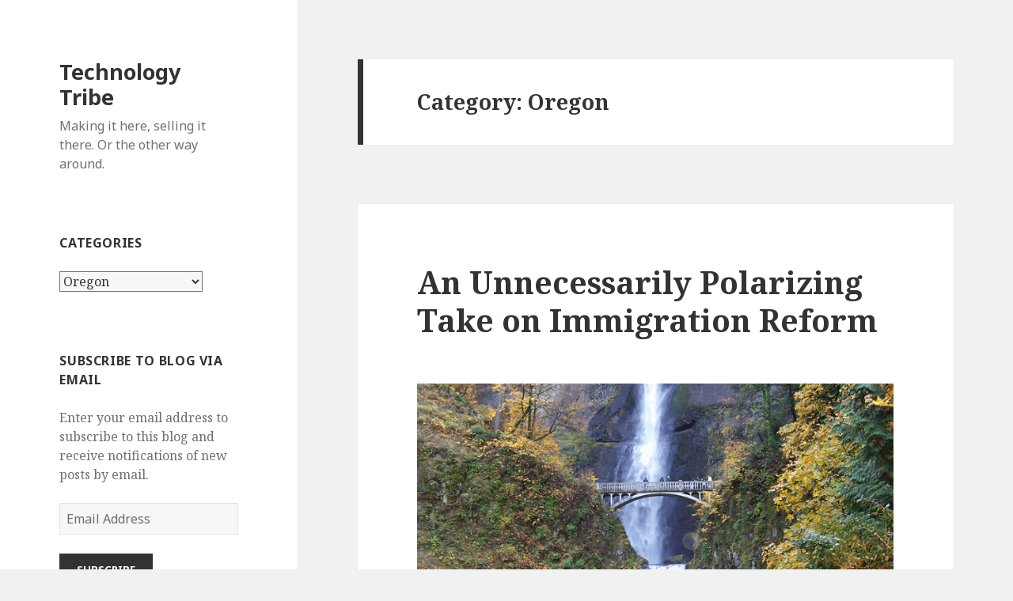

--- FILE ---
content_type: text/html; charset=UTF-8
request_url: http://www.lynnfredricks.com/category/oregon/
body_size: 8612
content:
<!DOCTYPE html>
<html lang="en-US" class="no-js">
<head>
	<meta charset="UTF-8">
	<meta name="viewport" content="width=device-width">
	<link rel="profile" href="http://gmpg.org/xfn/11">
	<link rel="pingback" href="http://www.lynnfredricks.com/xmlrpc.php">
	<!--[if lt IE 9]>
	<script src="http://www.lynnfredricks.com/wp-content/themes/twentyfifteen/js/html5.js"></script>
	<![endif]-->
	<script>(function(html){html.className = html.className.replace(/\bno-js\b/,'js')})(document.documentElement);</script>
<title>Oregon &#8211; Technology Tribe</title>
<link rel='dns-prefetch' href='//s0.wp.com' />
<link rel='dns-prefetch' href='//s.gravatar.com' />
<link rel='dns-prefetch' href='//fonts.googleapis.com' />
<link rel='dns-prefetch' href='//s.w.org' />
<link href='https://fonts.gstatic.com' crossorigin rel='preconnect' />
<link rel="alternate" type="application/rss+xml" title="Technology Tribe &raquo; Feed" href="http://www.lynnfredricks.com/feed/" />
<link rel="alternate" type="application/rss+xml" title="Technology Tribe &raquo; Comments Feed" href="http://www.lynnfredricks.com/comments/feed/" />
<link rel="alternate" type="application/rss+xml" title="Technology Tribe &raquo; Oregon Category Feed" href="http://www.lynnfredricks.com/category/oregon/feed/" />
		<script type="text/javascript">
			window._wpemojiSettings = {"baseUrl":"https:\/\/s.w.org\/images\/core\/emoji\/12.0.0-1\/72x72\/","ext":".png","svgUrl":"https:\/\/s.w.org\/images\/core\/emoji\/12.0.0-1\/svg\/","svgExt":".svg","source":{"concatemoji":"http:\/\/www.lynnfredricks.com\/wp-includes\/js\/wp-emoji-release.min.js?ver=5.2.23"}};
			!function(e,a,t){var n,r,o,i=a.createElement("canvas"),p=i.getContext&&i.getContext("2d");function s(e,t){var a=String.fromCharCode;p.clearRect(0,0,i.width,i.height),p.fillText(a.apply(this,e),0,0);e=i.toDataURL();return p.clearRect(0,0,i.width,i.height),p.fillText(a.apply(this,t),0,0),e===i.toDataURL()}function c(e){var t=a.createElement("script");t.src=e,t.defer=t.type="text/javascript",a.getElementsByTagName("head")[0].appendChild(t)}for(o=Array("flag","emoji"),t.supports={everything:!0,everythingExceptFlag:!0},r=0;r<o.length;r++)t.supports[o[r]]=function(e){if(!p||!p.fillText)return!1;switch(p.textBaseline="top",p.font="600 32px Arial",e){case"flag":return s([55356,56826,55356,56819],[55356,56826,8203,55356,56819])?!1:!s([55356,57332,56128,56423,56128,56418,56128,56421,56128,56430,56128,56423,56128,56447],[55356,57332,8203,56128,56423,8203,56128,56418,8203,56128,56421,8203,56128,56430,8203,56128,56423,8203,56128,56447]);case"emoji":return!s([55357,56424,55356,57342,8205,55358,56605,8205,55357,56424,55356,57340],[55357,56424,55356,57342,8203,55358,56605,8203,55357,56424,55356,57340])}return!1}(o[r]),t.supports.everything=t.supports.everything&&t.supports[o[r]],"flag"!==o[r]&&(t.supports.everythingExceptFlag=t.supports.everythingExceptFlag&&t.supports[o[r]]);t.supports.everythingExceptFlag=t.supports.everythingExceptFlag&&!t.supports.flag,t.DOMReady=!1,t.readyCallback=function(){t.DOMReady=!0},t.supports.everything||(n=function(){t.readyCallback()},a.addEventListener?(a.addEventListener("DOMContentLoaded",n,!1),e.addEventListener("load",n,!1)):(e.attachEvent("onload",n),a.attachEvent("onreadystatechange",function(){"complete"===a.readyState&&t.readyCallback()})),(n=t.source||{}).concatemoji?c(n.concatemoji):n.wpemoji&&n.twemoji&&(c(n.twemoji),c(n.wpemoji)))}(window,document,window._wpemojiSettings);
		</script>
		<style type="text/css">
img.wp-smiley,
img.emoji {
	display: inline !important;
	border: none !important;
	box-shadow: none !important;
	height: 1em !important;
	width: 1em !important;
	margin: 0 .07em !important;
	vertical-align: -0.1em !important;
	background: none !important;
	padding: 0 !important;
}
</style>
	<link rel='stylesheet' id='twentyfifteen-jetpack-css'  href='http://www.lynnfredricks.com/wp-content/plugins/jetpack/modules/theme-tools/compat/twentyfifteen.css?ver=4.7.4' type='text/css' media='all' />
<link rel='stylesheet' id='wp-block-library-css'  href='http://www.lynnfredricks.com/wp-includes/css/dist/block-library/style.min.css?ver=5.2.23' type='text/css' media='all' />
<link rel='stylesheet' id='wp-block-library-theme-css'  href='http://www.lynnfredricks.com/wp-includes/css/dist/block-library/theme.min.css?ver=5.2.23' type='text/css' media='all' />
<link rel='stylesheet' id='twentyfifteen-fonts-css'  href='https://fonts.googleapis.com/css?family=Noto+Sans%3A400italic%2C700italic%2C400%2C700%7CNoto+Serif%3A400italic%2C700italic%2C400%2C700%7CInconsolata%3A400%2C700&#038;subset=latin%2Clatin-ext' type='text/css' media='all' />
<link rel='stylesheet' id='genericons-css'  href='http://www.lynnfredricks.com/wp-content/plugins/jetpack/_inc/genericons/genericons/genericons.css?ver=3.1' type='text/css' media='all' />
<link rel='stylesheet' id='twentyfifteen-style-css'  href='http://www.lynnfredricks.com/wp-content/themes/twentyfifteen/style.css?ver=5.2.23' type='text/css' media='all' />
<link rel='stylesheet' id='twentyfifteen-block-style-css'  href='http://www.lynnfredricks.com/wp-content/themes/twentyfifteen/css/blocks.css?ver=20181230' type='text/css' media='all' />
<!--[if lt IE 9]>
<link rel='stylesheet' id='twentyfifteen-ie-css'  href='http://www.lynnfredricks.com/wp-content/themes/twentyfifteen/css/ie.css?ver=20141010' type='text/css' media='all' />
<![endif]-->
<!--[if lt IE 8]>
<link rel='stylesheet' id='twentyfifteen-ie7-css'  href='http://www.lynnfredricks.com/wp-content/themes/twentyfifteen/css/ie7.css?ver=20141010' type='text/css' media='all' />
<![endif]-->
<link rel='stylesheet' id='social-logos-css'  href='http://www.lynnfredricks.com/wp-content/plugins/jetpack/_inc/social-logos/social-logos.min.css?ver=1' type='text/css' media='all' />
<link rel='stylesheet' id='jetpack_css-css'  href='http://www.lynnfredricks.com/wp-content/plugins/jetpack/css/jetpack.css?ver=4.7.4' type='text/css' media='all' />
<script type='text/javascript' src='http://www.lynnfredricks.com/wp-includes/js/jquery/jquery.js?ver=1.12.4-wp'></script>
<script type='text/javascript' src='http://www.lynnfredricks.com/wp-includes/js/jquery/jquery-migrate.min.js?ver=1.4.1'></script>
<link rel='https://api.w.org/' href='http://www.lynnfredricks.com/wp-json/' />
<link rel="EditURI" type="application/rsd+xml" title="RSD" href="http://www.lynnfredricks.com/xmlrpc.php?rsd" />
<meta name="generator" content="WordPress 5.2.23" />

<link rel='dns-prefetch' href='//v0.wordpress.com'>
<link rel='dns-prefetch' href='//jetpack.wordpress.com'>
<link rel='dns-prefetch' href='//s0.wp.com'>
<link rel='dns-prefetch' href='//s1.wp.com'>
<link rel='dns-prefetch' href='//s2.wp.com'>
<link rel='dns-prefetch' href='//public-api.wordpress.com'>
<link rel='dns-prefetch' href='//0.gravatar.com'>
<link rel='dns-prefetch' href='//1.gravatar.com'>
<link rel='dns-prefetch' href='//2.gravatar.com'>
<link rel='dns-prefetch' href='//widgets.wp.com'>
</head>

<body class="archive category category-oregon category-15 wp-embed-responsive">
<div id="page" class="hfeed site">
	<a class="skip-link screen-reader-text" href="#content">Skip to content</a>

	<div id="sidebar" class="sidebar">
		<header id="masthead" class="site-header" role="banner">
			<div class="site-branding">
										<p class="site-title"><a href="http://www.lynnfredricks.com/" rel="home">Technology Tribe</a></p>
												<p class="site-description">Making it here, selling it there. Or the other way around.</p>
										<button class="secondary-toggle">Menu and widgets</button>
			</div><!-- .site-branding -->
		</header><!-- .site-header -->

			<div id="secondary" class="secondary">

		
		
					<div id="widget-area" class="widget-area" role="complementary">
				<aside id="categories-4" class="widget widget_categories"><h2 class="widget-title">Categories</h2><form action="http://www.lynnfredricks.com" method="get"><label class="screen-reader-text" for="cat">Categories</label><select  name='cat' id='cat' class='postform' >
	<option value='-1'>Select Category</option>
	<option class="level-0" value="25">Apple</option>
	<option class="level-0" value="16">Crazy Stuff</option>
	<option class="level-0" value="45">Digital Content</option>
	<option class="level-0" value="37">Distribution</option>
	<option class="level-0" value="98">First Look</option>
	<option class="level-0" value="6">Free Software</option>
	<option class="level-0" value="10">Meshbox Design</option>
	<option class="level-0" value="21">Mirye Software</option>
	<option class="level-0" value="8">Morally Challenged</option>
	<option class="level-0" value="42">Open Source</option>
	<option class="level-0" value="24">Operating Systems</option>
	<option class="level-0" value="15" selected="selected">Oregon</option>
	<option class="level-0" value="4">Paradigma Software</option>
	<option class="level-0" value="3">Site Status</option>
	<option class="level-0" value="75">Software as Service</option>
	<option class="level-0" value="1">Uncategorized</option>
	<option class="level-0" value="123">Valentina</option>
</select>
</form>
<script type='text/javascript'>
/* <![CDATA[ */
(function() {
	var dropdown = document.getElementById( "cat" );
	function onCatChange() {
		if ( dropdown.options[ dropdown.selectedIndex ].value > 0 ) {
			dropdown.parentNode.submit();
		}
	}
	dropdown.onchange = onCatChange;
})();
/* ]]> */
</script>

			</aside><aside id="blog_subscription-4" class="widget jetpack_subscription_widget"><h2 class="widget-title">Subscribe to Blog via Email</h2>
			<form action="#" method="post" accept-charset="utf-8" id="subscribe-blog-blog_subscription-4">
				<div id="subscribe-text"><p>Enter your email address to subscribe to this blog and receive notifications of new posts by email.</p>
</div>					<p id="subscribe-email">
						<label id="jetpack-subscribe-label" for="subscribe-field-blog_subscription-4">
							Email Address						</label>
						<input type="email" name="email" required="required" class="required" value="" id="subscribe-field-blog_subscription-4" placeholder="Email Address" />
					</p>

					<p id="subscribe-submit">
						<input type="hidden" name="action" value="subscribe" />
						<input type="hidden" name="source" value="http://www.lynnfredricks.com/category/oregon/" />
						<input type="hidden" name="sub-type" value="widget" />
						<input type="hidden" name="redirect_fragment" value="blog_subscription-4" />
												<input type="submit" value="Subscribe" name="jetpack_subscriptions_widget" />
					</p>
							</form>

			<script>
			/*
			Custom functionality for safari and IE
			 */
			(function( d ) {
				// In case the placeholder functionality is available we remove labels
				if ( ( 'placeholder' in d.createElement( 'input' ) ) ) {
					var label = d.querySelector( 'label[for=subscribe-field-blog_subscription-4]' );
						label.style.clip 	 = 'rect(1px, 1px, 1px, 1px)';
						label.style.position = 'absolute';
						label.style.height   = '1px';
						label.style.width    = '1px';
						label.style.overflow = 'hidden';
				}

				// Make sure the email value is filled in before allowing submit
				var form = d.getElementById('subscribe-blog-blog_subscription-4'),
					input = d.getElementById('subscribe-field-blog_subscription-4'),
					handler = function( event ) {
						if ( '' === input.value ) {
							input.focus();

							if ( event.preventDefault ){
								event.preventDefault();
							}

							return false;
						}
					};

				if ( window.addEventListener ) {
					form.addEventListener( 'submit', handler, false );
				} else {
					form.attachEvent( 'onsubmit', handler );
				}
			})( document );
			</script>
				
</aside>			</div><!-- .widget-area -->
		
	</div><!-- .secondary -->

	</div><!-- .sidebar -->

	<div id="content" class="site-content">

	<section id="primary" class="content-area">
		<main id="main" class="site-main" role="main">

		
			<header class="page-header">
				<h1 class="page-title">Category: Oregon</h1>			</header><!-- .page-header -->

			
<article id="post-240" class="post-240 post type-post status-publish format-standard hentry category-oregon tag-oregonian tag-oregonlive">
	
	<header class="entry-header">
		<h2 class="entry-title"><a href="http://www.lynnfredricks.com/2015/11/01/an-unnecessarily-polarizing-take-on-immigration-reform/" rel="bookmark">An Unnecessarily Polarizing Take on Immigration Reform</a></h2>	</header><!-- .entry-header -->

	<div class="entry-content">
		<p><a href="http://www.lynnfredricks.com/2015/11/01/an-unnecessarily-polarizing-take-on-immigration-reform/multnomahfalls_700x300/" rel="attachment wp-att-241"><img data-attachment-id="241" data-permalink="http://www.lynnfredricks.com/2015/11/01/an-unnecessarily-polarizing-take-on-immigration-reform/multnomahfalls_700x300/" data-orig-file="http://www.lynnfredricks.com/wp-content/uploads/2015/11/multnomahfalls_700x300.png" data-orig-size="700,300" data-comments-opened="1" data-image-meta="{&quot;aperture&quot;:&quot;0&quot;,&quot;credit&quot;:&quot;&quot;,&quot;camera&quot;:&quot;&quot;,&quot;caption&quot;:&quot;&quot;,&quot;created_timestamp&quot;:&quot;0&quot;,&quot;copyright&quot;:&quot;&quot;,&quot;focal_length&quot;:&quot;0&quot;,&quot;iso&quot;:&quot;0&quot;,&quot;shutter_speed&quot;:&quot;0&quot;,&quot;title&quot;:&quot;&quot;,&quot;orientation&quot;:&quot;0&quot;}" data-image-title="An unnecessarily polarizing take on immigration reform" data-image-description="&lt;p&gt;An unnecessarily polarizing take on immigration reform&lt;/p&gt;
" data-medium-file="http://www.lynnfredricks.com/wp-content/uploads/2015/11/multnomahfalls_700x300-300x129.png" data-large-file="http://www.lynnfredricks.com/wp-content/uploads/2015/11/multnomahfalls_700x300.png" class="aligncenter size-full wp-image-241" src="http://www.lynnfredricks.com/wp-content/uploads/2015/11/multnomahfalls_700x300.png" alt="An unnecessarily polarizing take on immigration reform" width="700" height="300" srcset="http://www.lynnfredricks.com/wp-content/uploads/2015/11/multnomahfalls_700x300.png 700w, http://www.lynnfredricks.com/wp-content/uploads/2015/11/multnomahfalls_700x300-300x129.png 300w" sizes="(max-width: 700px) 100vw, 700px" /></a>The November 1, 2015 Sunday issue of The Oregonian ran my opinion piece  &#8220;<a href="http://s.oregonlive.com/4SHtuJ" target="_blank">An unnecessarily polarizing take on immigration reform</a>&#8220;, which also appears on Oregonlive. Please see additional comments and corrections. <a href="http://www.lynnfredricks.com/2015/11/01/an-unnecessarily-polarizing-take-on-immigration-reform/#more-240" class="more-link">Continue reading <span class="screen-reader-text">An Unnecessarily Polarizing Take on Immigration Reform</span></a></p>
<div class="sharedaddy sd-sharing-enabled"><div class="robots-nocontent sd-block sd-social sd-social-icon-text sd-sharing"><h3 class="sd-title">Share this:</h3><div class="sd-content"><ul><li class="share-facebook"><a rel="nofollow" data-shared="sharing-facebook-240" class="share-facebook sd-button share-icon" href="http://www.lynnfredricks.com/2015/11/01/an-unnecessarily-polarizing-take-on-immigration-reform/?share=facebook" target="_blank" title="Click to share on Facebook"><span>Facebook</span></a></li><li class="share-twitter"><a rel="nofollow" data-shared="sharing-twitter-240" class="share-twitter sd-button share-icon" href="http://www.lynnfredricks.com/2015/11/01/an-unnecessarily-polarizing-take-on-immigration-reform/?share=twitter" target="_blank" title="Click to share on Twitter"><span>Twitter</span></a></li><li class="share-end"></li></ul></div></div></div><div class='sharedaddy sd-block sd-like jetpack-likes-widget-wrapper jetpack-likes-widget-unloaded' id='like-post-wrapper-25825572-240-696f1e41e034f' data-src='//widgets.wp.com/likes/#blog_id=25825572&amp;post_id=240&amp;origin=www.lynnfredricks.com&amp;obj_id=25825572-240-696f1e41e034f' data-name='like-post-frame-25825572-240-696f1e41e034f'><h3 class="sd-title">Like this:</h3><div class='likes-widget-placeholder post-likes-widget-placeholder' style='height: 55px;'><span class='button'><span>Like</span></span> <span class="loading">Loading...</span></div><span class='sd-text-color'></span><a class='sd-link-color'></a></div>	</div><!-- .entry-content -->

	
	<footer class="entry-footer">
		<span class="posted-on"><span class="screen-reader-text">Posted on </span><a href="http://www.lynnfredricks.com/2015/11/01/an-unnecessarily-polarizing-take-on-immigration-reform/" rel="bookmark"><time class="entry-date published" datetime="2015-11-01T16:30:36+00:00">November 1, 2015</time><time class="updated" datetime="2015-11-01T17:19:42+00:00">November 1, 2015</time></a></span><span class="cat-links"><span class="screen-reader-text">Categories </span><a href="http://www.lynnfredricks.com/category/oregon/" rel="category tag">Oregon</a></span><span class="tags-links"><span class="screen-reader-text">Tags </span><a href="http://www.lynnfredricks.com/tag/oregonian/" rel="tag">Oregonian</a>, <a href="http://www.lynnfredricks.com/tag/oregonlive/" rel="tag">Oregonlive</a></span><span class="comments-link"><a href="http://www.lynnfredricks.com/2015/11/01/an-unnecessarily-polarizing-take-on-immigration-reform/#respond">Leave a comment<span class="screen-reader-text"> on An Unnecessarily Polarizing Take on Immigration Reform</span></a></span>			</footer><!-- .entry-footer -->

</article><!-- #post-240 -->

<article id="post-153" class="post-153 post type-post status-publish format-standard hentry category-oregon">
	
	<header class="entry-header">
		<h2 class="entry-title"><a href="http://www.lynnfredricks.com/2013/11/22/why-cover-oregon-website-doesnt-work/" rel="bookmark">Why Cover Oregon Website Doesn&#8217;t Work</a></h2>	</header><!-- .entry-header -->

	<div class="entry-content">
		<p>The <a title="Oregon's nonworking health exchange could have problems holding contractor fully accountable." href="http://www.oregonlive.com/health/index.ssf/2013/11/oregons_nonworking_health_exch.html" target="_blank">Oregonian and Oregon citizens are up in arms over the Cover Oregon website</a>, the Oregon health exchange site that&#8217;s supposed to be the local solution to the also non-working federal site. The problem here aren&#8217;t the terms of the agreement or even Oracle, who normally I have no problem bashing because they compete directly with my own <a title="Paradigma Software" href="http://www.paradigmasoft.com" target="_blank">Paradigma Software</a>. <a href="http://www.lynnfredricks.com/2013/11/22/why-cover-oregon-website-doesnt-work/#more-153" class="more-link">Continue reading <span class="screen-reader-text">Why Cover Oregon Website Doesn&#8217;t Work</span></a></p>
<div class="sharedaddy sd-sharing-enabled"><div class="robots-nocontent sd-block sd-social sd-social-icon-text sd-sharing"><h3 class="sd-title">Share this:</h3><div class="sd-content"><ul><li class="share-facebook"><a rel="nofollow" data-shared="sharing-facebook-153" class="share-facebook sd-button share-icon" href="http://www.lynnfredricks.com/2013/11/22/why-cover-oregon-website-doesnt-work/?share=facebook" target="_blank" title="Click to share on Facebook"><span>Facebook</span></a></li><li class="share-twitter"><a rel="nofollow" data-shared="sharing-twitter-153" class="share-twitter sd-button share-icon" href="http://www.lynnfredricks.com/2013/11/22/why-cover-oregon-website-doesnt-work/?share=twitter" target="_blank" title="Click to share on Twitter"><span>Twitter</span></a></li><li class="share-end"></li></ul></div></div></div><div class='sharedaddy sd-block sd-like jetpack-likes-widget-wrapper jetpack-likes-widget-unloaded' id='like-post-wrapper-25825572-153-696f1e41e0a5b' data-src='//widgets.wp.com/likes/#blog_id=25825572&amp;post_id=153&amp;origin=www.lynnfredricks.com&amp;obj_id=25825572-153-696f1e41e0a5b' data-name='like-post-frame-25825572-153-696f1e41e0a5b'><h3 class="sd-title">Like this:</h3><div class='likes-widget-placeholder post-likes-widget-placeholder' style='height: 55px;'><span class='button'><span>Like</span></span> <span class="loading">Loading...</span></div><span class='sd-text-color'></span><a class='sd-link-color'></a></div>	</div><!-- .entry-content -->

	
	<footer class="entry-footer">
		<span class="posted-on"><span class="screen-reader-text">Posted on </span><a href="http://www.lynnfredricks.com/2013/11/22/why-cover-oregon-website-doesnt-work/" rel="bookmark"><time class="entry-date published updated" datetime="2013-11-22T17:21:51+00:00">November 22, 2013</time></a></span><span class="cat-links"><span class="screen-reader-text">Categories </span><a href="http://www.lynnfredricks.com/category/oregon/" rel="category tag">Oregon</a></span><span class="comments-link"><a href="http://www.lynnfredricks.com/2013/11/22/why-cover-oregon-website-doesnt-work/#respond">Leave a comment<span class="screen-reader-text"> on Why Cover Oregon Website Doesn&#8217;t Work</span></a></span>			</footer><!-- .entry-footer -->

</article><!-- #post-153 -->

<article id="post-34" class="post-34 post type-post status-publish format-standard hentry category-oregon tag-open-act tag-protect-ip tag-senator-wyden tag-sopa">
	
	<header class="entry-header">
		<h2 class="entry-title"><a href="http://www.lynnfredricks.com/2011/12/12/senator-wyden-suggests-open-as-an-alternative-to-sopa-protectip/" rel="bookmark">Senator Wyden Suggests OPEN as an Alternative to SOPA/Protect-IP</a></h2>	</header><!-- .entry-header -->

	<div class="entry-content">
		<p>Ars Technica is reporting on the <a title="OPEN Act from Senator Wyden" href="http://arstechnica.com/tech-policy/news/2011/12/the-open-act-significantly-flawed-but-more-salvageable-than-sopaprotect-ip.ars" target="_blank">OPEN Act from Senator Wyden</a> (D-OR) and Darrell Issa (D-CAL) as an alternative to SOPA/Protect-IP. I congratulate Senator Wyden on producing an alternative after several years of thwarting present and previous bills that would have provided greater protections to American intellectual property. OPEN has some very good points, however it also has numerous weaknesses. <a href="http://www.lynnfredricks.com/2011/12/12/senator-wyden-suggests-open-as-an-alternative-to-sopa-protectip/#more-34" class="more-link">Continue reading <span class="screen-reader-text">Senator Wyden Suggests OPEN as an Alternative to SOPA/Protect-IP</span></a></p>
<div class="sharedaddy sd-sharing-enabled"><div class="robots-nocontent sd-block sd-social sd-social-icon-text sd-sharing"><h3 class="sd-title">Share this:</h3><div class="sd-content"><ul><li class="share-facebook"><a rel="nofollow" data-shared="sharing-facebook-34" class="share-facebook sd-button share-icon" href="http://www.lynnfredricks.com/2011/12/12/senator-wyden-suggests-open-as-an-alternative-to-sopa-protectip/?share=facebook" target="_blank" title="Click to share on Facebook"><span>Facebook</span></a></li><li class="share-twitter"><a rel="nofollow" data-shared="sharing-twitter-34" class="share-twitter sd-button share-icon" href="http://www.lynnfredricks.com/2011/12/12/senator-wyden-suggests-open-as-an-alternative-to-sopa-protectip/?share=twitter" target="_blank" title="Click to share on Twitter"><span>Twitter</span></a></li><li class="share-end"></li></ul></div></div></div><div class='sharedaddy sd-block sd-like jetpack-likes-widget-wrapper jetpack-likes-widget-unloaded' id='like-post-wrapper-25825572-34-696f1e41e102c' data-src='//widgets.wp.com/likes/#blog_id=25825572&amp;post_id=34&amp;origin=www.lynnfredricks.com&amp;obj_id=25825572-34-696f1e41e102c' data-name='like-post-frame-25825572-34-696f1e41e102c'><h3 class="sd-title">Like this:</h3><div class='likes-widget-placeholder post-likes-widget-placeholder' style='height: 55px;'><span class='button'><span>Like</span></span> <span class="loading">Loading...</span></div><span class='sd-text-color'></span><a class='sd-link-color'></a></div>	</div><!-- .entry-content -->

	
	<footer class="entry-footer">
		<span class="posted-on"><span class="screen-reader-text">Posted on </span><a href="http://www.lynnfredricks.com/2011/12/12/senator-wyden-suggests-open-as-an-alternative-to-sopa-protectip/" rel="bookmark"><time class="entry-date published updated" datetime="2011-12-12T18:30:07+00:00">December 12, 2011</time></a></span><span class="cat-links"><span class="screen-reader-text">Categories </span><a href="http://www.lynnfredricks.com/category/oregon/" rel="category tag">Oregon</a></span><span class="tags-links"><span class="screen-reader-text">Tags </span><a href="http://www.lynnfredricks.com/tag/open-act/" rel="tag">OPEN Act</a>, <a href="http://www.lynnfredricks.com/tag/protect-ip/" rel="tag">Protect-IP</a>, <a href="http://www.lynnfredricks.com/tag/senator-wyden/" rel="tag">Senator Wyden</a>, <a href="http://www.lynnfredricks.com/tag/sopa/" rel="tag">SOPA</a></span><span class="comments-link"><a href="http://www.lynnfredricks.com/2011/12/12/senator-wyden-suggests-open-as-an-alternative-to-sopa-protectip/#respond">Leave a comment<span class="screen-reader-text"> on Senator Wyden Suggests OPEN as an Alternative to SOPA/Protect-IP</span></a></span>			</footer><!-- .entry-footer -->

</article><!-- #post-34 -->

<article id="post-26" class="post-26 post type-post status-publish format-standard hentry category-oregon">
	
	<header class="entry-header">
		<h2 class="entry-title"><a href="http://www.lynnfredricks.com/2011/11/30/senator-wyden-supports-business-as-usual-intellectual-property-theft/" rel="bookmark">Senator Wyden Supports Business as Usual Intellectual Property Theft</a></h2>	</header><!-- .entry-header -->

	<div class="entry-content">
		<p>Silicon Florist is covering how <a title="Senator Ron Wyden of Oregon continues his stand against Internet censorship. And you can join him." href="http://siliconflorist.com/2011/11/22/senator-ron-wyden-oregon-continues-stand-internet-censorship-join/" target="_blank">Oregon Senator Wyden has come out against SOPA and PROTECTIP</a>, bills that would update protections  and criminalize intellectual property theft to fill the obvious loopholes with the <a title="Digital Millenium Copyright Act" href="http://en.wikipedia.org/wiki/Digital_Millennium_Copyright_Act" target="_blank">Digital Millenium Copyright Act</a>. Silicon Florist gave me the opportunity to rebut <a title="Rebut Senator Wyden" href="http://siliconflorist.com/2011/06/23/piracy-protecting-intellectual-property-coica-protect-ip-wrong-propose/" target="_blank">Senator Wyden&#8217;s stance</a> before, and my request to Senator Wyden to propose alternatives that protect the intellectual property rights of creatives &#8211; unfortunately Senator Wyden is fresh out of new ideas. <a href="http://www.lynnfredricks.com/2011/11/30/senator-wyden-supports-business-as-usual-intellectual-property-theft/#more-26" class="more-link">Continue reading <span class="screen-reader-text">Senator Wyden Supports Business as Usual Intellectual Property Theft</span></a></p>
<div class="sharedaddy sd-sharing-enabled"><div class="robots-nocontent sd-block sd-social sd-social-icon-text sd-sharing"><h3 class="sd-title">Share this:</h3><div class="sd-content"><ul><li class="share-facebook"><a rel="nofollow" data-shared="sharing-facebook-26" class="share-facebook sd-button share-icon" href="http://www.lynnfredricks.com/2011/11/30/senator-wyden-supports-business-as-usual-intellectual-property-theft/?share=facebook" target="_blank" title="Click to share on Facebook"><span>Facebook</span></a></li><li class="share-twitter"><a rel="nofollow" data-shared="sharing-twitter-26" class="share-twitter sd-button share-icon" href="http://www.lynnfredricks.com/2011/11/30/senator-wyden-supports-business-as-usual-intellectual-property-theft/?share=twitter" target="_blank" title="Click to share on Twitter"><span>Twitter</span></a></li><li class="share-end"></li></ul></div></div></div><div class='sharedaddy sd-block sd-like jetpack-likes-widget-wrapper jetpack-likes-widget-unloaded' id='like-post-wrapper-25825572-26-696f1e41e164e' data-src='//widgets.wp.com/likes/#blog_id=25825572&amp;post_id=26&amp;origin=www.lynnfredricks.com&amp;obj_id=25825572-26-696f1e41e164e' data-name='like-post-frame-25825572-26-696f1e41e164e'><h3 class="sd-title">Like this:</h3><div class='likes-widget-placeholder post-likes-widget-placeholder' style='height: 55px;'><span class='button'><span>Like</span></span> <span class="loading">Loading...</span></div><span class='sd-text-color'></span><a class='sd-link-color'></a></div>	</div><!-- .entry-content -->

	
	<footer class="entry-footer">
		<span class="posted-on"><span class="screen-reader-text">Posted on </span><a href="http://www.lynnfredricks.com/2011/11/30/senator-wyden-supports-business-as-usual-intellectual-property-theft/" rel="bookmark"><time class="entry-date published updated" datetime="2011-11-30T15:40:00+00:00">November 30, 2011</time></a></span><span class="cat-links"><span class="screen-reader-text">Categories </span><a href="http://www.lynnfredricks.com/category/oregon/" rel="category tag">Oregon</a></span><span class="comments-link"><a href="http://www.lynnfredricks.com/2011/11/30/senator-wyden-supports-business-as-usual-intellectual-property-theft/#respond">Leave a comment<span class="screen-reader-text"> on Senator Wyden Supports Business as Usual Intellectual Property Theft</span></a></span>			</footer><!-- .entry-footer -->

</article><!-- #post-26 -->

		</main><!-- .site-main -->
	</section><!-- .content-area -->


	</div><!-- .site-content -->

	<footer id="colophon" class="site-footer" role="contentinfo">
		<div class="site-info">
									<a href="https://wordpress.org/" class="imprint">
				Proudly powered by WordPress			</a>
		</div><!-- .site-info -->
	</footer><!-- .site-footer -->

</div><!-- .site -->

	<div style="display:none">
	</div>

	<script type="text/javascript">
		window.WPCOM_sharing_counts = {"http:\/\/www.lynnfredricks.com\/2015\/11\/01\/an-unnecessarily-polarizing-take-on-immigration-reform\/":240,"http:\/\/www.lynnfredricks.com\/2013\/11\/22\/why-cover-oregon-website-doesnt-work\/":153,"http:\/\/www.lynnfredricks.com\/2011\/12\/12\/senator-wyden-suggests-open-as-an-alternative-to-sopa-protectip\/":34,"http:\/\/www.lynnfredricks.com\/2011\/11\/30\/senator-wyden-supports-business-as-usual-intellectual-property-theft\/":26};
	</script>
<!--[if lte IE 8]>
<link rel='stylesheet' id='jetpack-carousel-ie8fix-css'  href='http://www.lynnfredricks.com/wp-content/plugins/jetpack/modules/carousel/jetpack-carousel-ie8fix.css?ver=20121024' type='text/css' media='all' />
<![endif]-->
<script type='text/javascript' src='https://s0.wp.com/wp-content/js/devicepx-jetpack.js?ver=202604'></script>
<script type='text/javascript' src='http://s.gravatar.com/js/gprofiles.js?ver=2026Janaa'></script>
<script type='text/javascript'>
/* <![CDATA[ */
var WPGroHo = {"my_hash":""};
/* ]]> */
</script>
<script type='text/javascript' src='http://www.lynnfredricks.com/wp-content/plugins/jetpack/modules/wpgroho.js?ver=5.2.23'></script>
<script type='text/javascript' src='http://www.lynnfredricks.com/wp-content/themes/twentyfifteen/js/skip-link-focus-fix.js?ver=20141010'></script>
<script type='text/javascript'>
/* <![CDATA[ */
var screenReaderText = {"expand":"<span class=\"screen-reader-text\">expand child menu<\/span>","collapse":"<span class=\"screen-reader-text\">collapse child menu<\/span>"};
/* ]]> */
</script>
<script type='text/javascript' src='http://www.lynnfredricks.com/wp-content/themes/twentyfifteen/js/functions.js?ver=20150330'></script>
<script type='text/javascript' src='http://www.lynnfredricks.com/wp-includes/js/wp-embed.min.js?ver=5.2.23'></script>
<script type='text/javascript' src='http://www.lynnfredricks.com/wp-content/plugins/jetpack/_inc/spin.js?ver=1.3'></script>
<script type='text/javascript' src='http://www.lynnfredricks.com/wp-content/plugins/jetpack/_inc/jquery.spin.js?ver=1.3'></script>
<script type='text/javascript'>
/* <![CDATA[ */
var jetpackCarouselStrings = {"widths":[370,700,1000,1200,1400,2000],"is_logged_in":"","lang":"en","ajaxurl":"http:\/\/www.lynnfredricks.com\/wp-admin\/admin-ajax.php","nonce":"f27d9cbd92","display_exif":"1","display_geo":"1","single_image_gallery":"1","single_image_gallery_media_file":"","background_color":"black","comment":"Comment","post_comment":"Post Comment","write_comment":"Write a Comment...","loading_comments":"Loading Comments...","download_original":"View full size <span class=\"photo-size\">{0}<span class=\"photo-size-times\">\u00d7<\/span>{1}<\/span>","no_comment_text":"Please be sure to submit some text with your comment.","no_comment_email":"Please provide an email address to comment.","no_comment_author":"Please provide your name to comment.","comment_post_error":"Sorry, but there was an error posting your comment. Please try again later.","comment_approved":"Your comment was approved.","comment_unapproved":"Your comment is in moderation.","camera":"Camera","aperture":"Aperture","shutter_speed":"Shutter Speed","focal_length":"Focal Length","copyright":"Copyright","comment_registration":"0","require_name_email":"1","login_url":"http:\/\/www.lynnfredricks.com\/wp-login.php?redirect_to=http%3A%2F%2Fwww.lynnfredricks.com%2F2015%2F11%2F01%2Fan-unnecessarily-polarizing-take-on-immigration-reform%2F","blog_id":"1","meta_data":["camera","aperture","shutter_speed","focal_length","copyright"],"local_comments_commenting_as":"<fieldset><label for=\"email\">Email (Required)<\/label> <input type=\"text\" name=\"email\" class=\"jp-carousel-comment-form-field jp-carousel-comment-form-text-field\" id=\"jp-carousel-comment-form-email-field\" \/><\/fieldset><fieldset><label for=\"author\">Name (Required)<\/label> <input type=\"text\" name=\"author\" class=\"jp-carousel-comment-form-field jp-carousel-comment-form-text-field\" id=\"jp-carousel-comment-form-author-field\" \/><\/fieldset><fieldset><label for=\"url\">Website<\/label> <input type=\"text\" name=\"url\" class=\"jp-carousel-comment-form-field jp-carousel-comment-form-text-field\" id=\"jp-carousel-comment-form-url-field\" \/><\/fieldset>"};
/* ]]> */
</script>
<script type='text/javascript' src='http://www.lynnfredricks.com/wp-content/plugins/jetpack/modules/carousel/jetpack-carousel.js?ver=20170209'></script>
<script type='text/javascript' src='http://www.lynnfredricks.com/wp-content/plugins/jetpack/_inc/postmessage.js?ver=4.7.4'></script>
<script type='text/javascript' src='http://www.lynnfredricks.com/wp-content/plugins/jetpack/_inc/jquery.jetpack-resize.js?ver=4.7.4'></script>
<script type='text/javascript' src='http://www.lynnfredricks.com/wp-content/plugins/jetpack/_inc/jquery.inview.js?ver=4.7.4'></script>
<script type='text/javascript' src='http://www.lynnfredricks.com/wp-content/plugins/jetpack/modules/likes/queuehandler.js?ver=4.7.4'></script>
<script type='text/javascript'>
/* <![CDATA[ */
var sharing_js_options = {"lang":"en","counts":"1"};
/* ]]> */
</script>
<script type='text/javascript' src='http://www.lynnfredricks.com/wp-content/plugins/jetpack/modules/sharedaddy/sharing.js?ver=4.7.4'></script>
<script type='text/javascript'>
var windowOpen;
			jQuery( document.body ).on( 'click', 'a.share-facebook', function() {
				// If there's another sharing window open, close it.
				if ( 'undefined' !== typeof windowOpen ) {
					windowOpen.close();
				}
				windowOpen = window.open( jQuery( this ).attr( 'href' ), 'wpcomfacebook', 'menubar=1,resizable=1,width=600,height=400' );
				return false;
			});
var windowOpen;
			jQuery( document.body ).on( 'click', 'a.share-twitter', function() {
				// If there's another sharing window open, close it.
				if ( 'undefined' !== typeof windowOpen ) {
					windowOpen.close();
				}
				windowOpen = window.open( jQuery( this ).attr( 'href' ), 'wpcomtwitter', 'menubar=1,resizable=1,width=600,height=350' );
				return false;
			});
</script>
		<iframe src='http://widgets.wp.com/likes/master.html?ver=20160429#ver=20160429' scrolling='no' id='likes-master' name='likes-master' style='display:none;'></iframe>
		<div id='likes-other-gravatars'><div class="likes-text"><span>%d</span> bloggers like this:</div><ul class="wpl-avatars sd-like-gravatars"></ul></div>
		<script type='text/javascript' src='https://stats.wp.com/e-202604.js' async defer></script>
<script type='text/javascript'>
	_stq = window._stq || [];
	_stq.push([ 'view', {v:'ext',j:'1:4.7.4',blog:'25825572',post:'0',tz:'0',srv:'www.lynnfredricks.com'} ]);
	_stq.push([ 'clickTrackerInit', '25825572', '0' ]);
</script>

</body>
</html>
